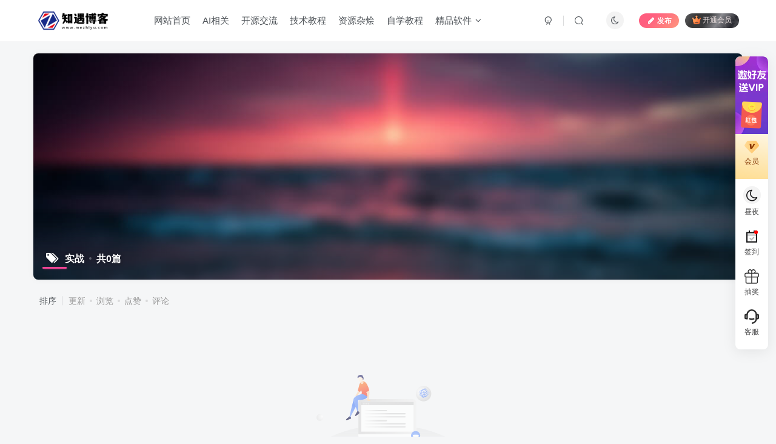

--- FILE ---
content_type: text/html; charset=UTF-8
request_url: https://www.mezhiyu.com/tag/%E5%AE%9E%E6%88%98
body_size: 58372
content:
<!DOCTYPE HTML>
<html lang="zh-Hans">
<head>
	<meta charset="UTF-8">
	<link rel="dns-prefetch" href="//apps.bdimg.com">
	<meta http-equiv="X-UA-Compatible" content="IE=edge,chrome=1">
	<meta name="viewport" content="width=device-width, initial-scale=1.0, user-scalable=0, minimum-scale=1.0, maximum-scale=0.0, viewport-fit=cover">
	<meta http-equiv="Cache-Control" content="no-transform" />
	<meta http-equiv="Cache-Control" content="no-siteapp" />
	<meta name='robots' content='max-image-preview:large' />
	<style>img:is([sizes="auto" i], [sizes^="auto," i]) { contain-intrinsic-size: 3000px 1500px }</style>
	<title>实战-知遇博客</title><meta name="keywords" content="实战">
<meta name="description" content="">
<link rel="canonical" href="https://www.mezhiyu.com/tag/%E5%AE%9E%E6%88%98" /><link rel='stylesheet' id='wp-block-library-css' href='https://www.mezhiyu.com/wp-includes/css/dist/block-library/style.min.css?ver=6.8' type='text/css' media='all' />
<style id='classic-theme-styles-inline-css' type='text/css'>
/*! This file is auto-generated */
.wp-block-button__link{color:#fff;background-color:#32373c;border-radius:9999px;box-shadow:none;text-decoration:none;padding:calc(.667em + 2px) calc(1.333em + 2px);font-size:1.125em}.wp-block-file__button{background:#32373c;color:#fff;text-decoration:none}
</style>
<style id='global-styles-inline-css' type='text/css'>
:root{--wp--preset--aspect-ratio--square: 1;--wp--preset--aspect-ratio--4-3: 4/3;--wp--preset--aspect-ratio--3-4: 3/4;--wp--preset--aspect-ratio--3-2: 3/2;--wp--preset--aspect-ratio--2-3: 2/3;--wp--preset--aspect-ratio--16-9: 16/9;--wp--preset--aspect-ratio--9-16: 9/16;--wp--preset--color--black: #000000;--wp--preset--color--cyan-bluish-gray: #abb8c3;--wp--preset--color--white: #ffffff;--wp--preset--color--pale-pink: #f78da7;--wp--preset--color--vivid-red: #cf2e2e;--wp--preset--color--luminous-vivid-orange: #ff6900;--wp--preset--color--luminous-vivid-amber: #fcb900;--wp--preset--color--light-green-cyan: #7bdcb5;--wp--preset--color--vivid-green-cyan: #00d084;--wp--preset--color--pale-cyan-blue: #8ed1fc;--wp--preset--color--vivid-cyan-blue: #0693e3;--wp--preset--color--vivid-purple: #9b51e0;--wp--preset--gradient--vivid-cyan-blue-to-vivid-purple: linear-gradient(135deg,rgba(6,147,227,1) 0%,rgb(155,81,224) 100%);--wp--preset--gradient--light-green-cyan-to-vivid-green-cyan: linear-gradient(135deg,rgb(122,220,180) 0%,rgb(0,208,130) 100%);--wp--preset--gradient--luminous-vivid-amber-to-luminous-vivid-orange: linear-gradient(135deg,rgba(252,185,0,1) 0%,rgba(255,105,0,1) 100%);--wp--preset--gradient--luminous-vivid-orange-to-vivid-red: linear-gradient(135deg,rgba(255,105,0,1) 0%,rgb(207,46,46) 100%);--wp--preset--gradient--very-light-gray-to-cyan-bluish-gray: linear-gradient(135deg,rgb(238,238,238) 0%,rgb(169,184,195) 100%);--wp--preset--gradient--cool-to-warm-spectrum: linear-gradient(135deg,rgb(74,234,220) 0%,rgb(151,120,209) 20%,rgb(207,42,186) 40%,rgb(238,44,130) 60%,rgb(251,105,98) 80%,rgb(254,248,76) 100%);--wp--preset--gradient--blush-light-purple: linear-gradient(135deg,rgb(255,206,236) 0%,rgb(152,150,240) 100%);--wp--preset--gradient--blush-bordeaux: linear-gradient(135deg,rgb(254,205,165) 0%,rgb(254,45,45) 50%,rgb(107,0,62) 100%);--wp--preset--gradient--luminous-dusk: linear-gradient(135deg,rgb(255,203,112) 0%,rgb(199,81,192) 50%,rgb(65,88,208) 100%);--wp--preset--gradient--pale-ocean: linear-gradient(135deg,rgb(255,245,203) 0%,rgb(182,227,212) 50%,rgb(51,167,181) 100%);--wp--preset--gradient--electric-grass: linear-gradient(135deg,rgb(202,248,128) 0%,rgb(113,206,126) 100%);--wp--preset--gradient--midnight: linear-gradient(135deg,rgb(2,3,129) 0%,rgb(40,116,252) 100%);--wp--preset--font-size--small: 13px;--wp--preset--font-size--medium: 20px;--wp--preset--font-size--large: 36px;--wp--preset--font-size--x-large: 42px;--wp--preset--spacing--20: 0.44rem;--wp--preset--spacing--30: 0.67rem;--wp--preset--spacing--40: 1rem;--wp--preset--spacing--50: 1.5rem;--wp--preset--spacing--60: 2.25rem;--wp--preset--spacing--70: 3.38rem;--wp--preset--spacing--80: 5.06rem;--wp--preset--shadow--natural: 6px 6px 9px rgba(0, 0, 0, 0.2);--wp--preset--shadow--deep: 12px 12px 50px rgba(0, 0, 0, 0.4);--wp--preset--shadow--sharp: 6px 6px 0px rgba(0, 0, 0, 0.2);--wp--preset--shadow--outlined: 6px 6px 0px -3px rgba(255, 255, 255, 1), 6px 6px rgba(0, 0, 0, 1);--wp--preset--shadow--crisp: 6px 6px 0px rgba(0, 0, 0, 1);}:where(.is-layout-flex){gap: 0.5em;}:where(.is-layout-grid){gap: 0.5em;}body .is-layout-flex{display: flex;}.is-layout-flex{flex-wrap: wrap;align-items: center;}.is-layout-flex > :is(*, div){margin: 0;}body .is-layout-grid{display: grid;}.is-layout-grid > :is(*, div){margin: 0;}:where(.wp-block-columns.is-layout-flex){gap: 2em;}:where(.wp-block-columns.is-layout-grid){gap: 2em;}:where(.wp-block-post-template.is-layout-flex){gap: 1.25em;}:where(.wp-block-post-template.is-layout-grid){gap: 1.25em;}.has-black-color{color: var(--wp--preset--color--black) !important;}.has-cyan-bluish-gray-color{color: var(--wp--preset--color--cyan-bluish-gray) !important;}.has-white-color{color: var(--wp--preset--color--white) !important;}.has-pale-pink-color{color: var(--wp--preset--color--pale-pink) !important;}.has-vivid-red-color{color: var(--wp--preset--color--vivid-red) !important;}.has-luminous-vivid-orange-color{color: var(--wp--preset--color--luminous-vivid-orange) !important;}.has-luminous-vivid-amber-color{color: var(--wp--preset--color--luminous-vivid-amber) !important;}.has-light-green-cyan-color{color: var(--wp--preset--color--light-green-cyan) !important;}.has-vivid-green-cyan-color{color: var(--wp--preset--color--vivid-green-cyan) !important;}.has-pale-cyan-blue-color{color: var(--wp--preset--color--pale-cyan-blue) !important;}.has-vivid-cyan-blue-color{color: var(--wp--preset--color--vivid-cyan-blue) !important;}.has-vivid-purple-color{color: var(--wp--preset--color--vivid-purple) !important;}.has-black-background-color{background-color: var(--wp--preset--color--black) !important;}.has-cyan-bluish-gray-background-color{background-color: var(--wp--preset--color--cyan-bluish-gray) !important;}.has-white-background-color{background-color: var(--wp--preset--color--white) !important;}.has-pale-pink-background-color{background-color: var(--wp--preset--color--pale-pink) !important;}.has-vivid-red-background-color{background-color: var(--wp--preset--color--vivid-red) !important;}.has-luminous-vivid-orange-background-color{background-color: var(--wp--preset--color--luminous-vivid-orange) !important;}.has-luminous-vivid-amber-background-color{background-color: var(--wp--preset--color--luminous-vivid-amber) !important;}.has-light-green-cyan-background-color{background-color: var(--wp--preset--color--light-green-cyan) !important;}.has-vivid-green-cyan-background-color{background-color: var(--wp--preset--color--vivid-green-cyan) !important;}.has-pale-cyan-blue-background-color{background-color: var(--wp--preset--color--pale-cyan-blue) !important;}.has-vivid-cyan-blue-background-color{background-color: var(--wp--preset--color--vivid-cyan-blue) !important;}.has-vivid-purple-background-color{background-color: var(--wp--preset--color--vivid-purple) !important;}.has-black-border-color{border-color: var(--wp--preset--color--black) !important;}.has-cyan-bluish-gray-border-color{border-color: var(--wp--preset--color--cyan-bluish-gray) !important;}.has-white-border-color{border-color: var(--wp--preset--color--white) !important;}.has-pale-pink-border-color{border-color: var(--wp--preset--color--pale-pink) !important;}.has-vivid-red-border-color{border-color: var(--wp--preset--color--vivid-red) !important;}.has-luminous-vivid-orange-border-color{border-color: var(--wp--preset--color--luminous-vivid-orange) !important;}.has-luminous-vivid-amber-border-color{border-color: var(--wp--preset--color--luminous-vivid-amber) !important;}.has-light-green-cyan-border-color{border-color: var(--wp--preset--color--light-green-cyan) !important;}.has-vivid-green-cyan-border-color{border-color: var(--wp--preset--color--vivid-green-cyan) !important;}.has-pale-cyan-blue-border-color{border-color: var(--wp--preset--color--pale-cyan-blue) !important;}.has-vivid-cyan-blue-border-color{border-color: var(--wp--preset--color--vivid-cyan-blue) !important;}.has-vivid-purple-border-color{border-color: var(--wp--preset--color--vivid-purple) !important;}.has-vivid-cyan-blue-to-vivid-purple-gradient-background{background: var(--wp--preset--gradient--vivid-cyan-blue-to-vivid-purple) !important;}.has-light-green-cyan-to-vivid-green-cyan-gradient-background{background: var(--wp--preset--gradient--light-green-cyan-to-vivid-green-cyan) !important;}.has-luminous-vivid-amber-to-luminous-vivid-orange-gradient-background{background: var(--wp--preset--gradient--luminous-vivid-amber-to-luminous-vivid-orange) !important;}.has-luminous-vivid-orange-to-vivid-red-gradient-background{background: var(--wp--preset--gradient--luminous-vivid-orange-to-vivid-red) !important;}.has-very-light-gray-to-cyan-bluish-gray-gradient-background{background: var(--wp--preset--gradient--very-light-gray-to-cyan-bluish-gray) !important;}.has-cool-to-warm-spectrum-gradient-background{background: var(--wp--preset--gradient--cool-to-warm-spectrum) !important;}.has-blush-light-purple-gradient-background{background: var(--wp--preset--gradient--blush-light-purple) !important;}.has-blush-bordeaux-gradient-background{background: var(--wp--preset--gradient--blush-bordeaux) !important;}.has-luminous-dusk-gradient-background{background: var(--wp--preset--gradient--luminous-dusk) !important;}.has-pale-ocean-gradient-background{background: var(--wp--preset--gradient--pale-ocean) !important;}.has-electric-grass-gradient-background{background: var(--wp--preset--gradient--electric-grass) !important;}.has-midnight-gradient-background{background: var(--wp--preset--gradient--midnight) !important;}.has-small-font-size{font-size: var(--wp--preset--font-size--small) !important;}.has-medium-font-size{font-size: var(--wp--preset--font-size--medium) !important;}.has-large-font-size{font-size: var(--wp--preset--font-size--large) !important;}.has-x-large-font-size{font-size: var(--wp--preset--font-size--x-large) !important;}
:where(.wp-block-post-template.is-layout-flex){gap: 1.25em;}:where(.wp-block-post-template.is-layout-grid){gap: 1.25em;}
:where(.wp-block-columns.is-layout-flex){gap: 2em;}:where(.wp-block-columns.is-layout-grid){gap: 2em;}
:root :where(.wp-block-pullquote){font-size: 1.5em;line-height: 1.6;}
</style>
<style id='xhtheme-ai-toolbox-inline-css' type='text/css'>
.xhtheme-ai-toolbox-status{--xht-ai-color:#999}.eb-card{--eb-text-color:#4e607a;--eb-title-color:#4a90e2;font-size:16px;--eb-bg-color:#f5f6ff}.dark .eb-card, [data-bs-theme=dark] .eb-card, .io-black-mode .eb-card, .style-for-dark .eb-card, .dark-theme .eb-card, #ceotheme.night .eb-card, .wp-theme-begin.night .eb-card, .puock-dark .eb-card, .nice-dark-mode .eb-card{--eb-text-color:#b3b1b1;--eb-title-color:#fff;--eb-bg-color:rgba(0,0,0,.2)}.eb-card{position:relative;border-radius:8px;overflow:hidden;margin-bottom:1.2rem;display:flex;flex-direction:column}.eb-card-bgbox{position:absolute;top:0;left:0;width:100%;height:100%;background-color:var(--eb-bg-color);z-index:1}.eb-card-body{position:relative;padding:20px;z-index:2}.eb-titlebox{display:flex;align-items:center;margin-bottom:12px;justify-content:space-between}.eb-titlebox .eb-icon{opacity:.3;margin-left:auto}.eb-titicon svg{width:16px;height:16px;color:var(--eb-title-color);transform:translateY(-2px)}.eb-title{font-size:.9em;font-weight:500;color:var(--eb-title-color);margin-left:4px;letter-spacing:2px}.eb-icon svg{width:24px;height:24px;color:var(--eb-title-color);margin-left:auto}.eb-excerpt{font-size:.9em;color:var(--eb-text-color);line-height:1.8;margin-bottom:12px}.eb-desc{font-size:.75em;color:var(--eb-text-color);text-align:right;opacity:.7;margin-top:10px}.eb-desc span{font-style:italic}
</style>
<link rel='stylesheet' id='_bootstrap-css' href='https://www.mezhiyu.com/wp-content/themes/zibll/css/bootstrap.min.css?ver=6.9.2' type='text/css' media='all' />
<link rel='stylesheet' id='_fontawesome-css' href='https://www.mezhiyu.com/wp-content/themes/zibll/css/font-awesome.min.css?ver=6.9.2' type='text/css' media='all' />
<link rel='stylesheet' id='_main-css' href='https://www.mezhiyu.com/wp-content/themes/zibll/css/main.min.css?ver=6.9.2' type='text/css' media='all' />
<script type="text/javascript" src="https://www.mezhiyu.com/wp-content/themes/zibll/js/libs/jquery.min.js?ver=6.9.2" id="jquery-js"></script>
<link rel='shortcut icon' href='https://www.mezhiyu.com/resources/2023/02/favicon1.ico'><link rel='icon' href='https://www.mezhiyu.com/resources/2023/02/favicon1.ico'><link rel='apple-touch-icon-precomposed' href='https://www.mezhiyu.com/resources/2023/02/iosfavicon.ico'><meta name='msapplication-TileImage' content='https://www.mezhiyu.com/resources/2023/02/iosfavicon.ico'><style>:root{--theme-color:#f04494;--focus-shadow-color:rgba(240,68,148,.4);--focus-color-opacity1:rgba(240,68,148,.1);--mian-max-width:1200px;}/*
 * @Project     : 热门文章排行
 * @Author      : 狐狸库
 * @Url         : https://www.huliku.com/
 * @Qq          : 577669882
 * @Email       : ihuliku@qq.com
 * @Remind      : 使用本代码请务必保留以上信息！
 */
@media screen and (max-width:768px){
    #ranking1{display:none;}
    #ranking2{display:none;}
    #ranking3{display:none;}
}

.list.clearfix {
    display: flex;
    justify-content: center;
}

.ranking-item {
  position: relative;
  width: 460px;
}

a.top-icon.js-rank-bottom1 {
  display: block;
  width: 129px;
  height: 43px;
  line-height: 32px;
  position: absolute;
  left: 167px;
  top: -7px;
  background: url(/img/ranking/1.jpg) no-repeat center/100%;
  font-size: 18px;
  color: #fff;
  text-align: center;
}

a.top-icon.js-rank-bottom2 {
  display: block;
  width: 129px;
  height: 43px;
  line-height: 32px;
  position: absolute;
  left: 167px;
  top: -7px;
  background: url(/img/ranking/2.jpg) no-repeat center/100%;
  font-size: 18px;
  color: #fff;
  text-align: center;
}

a.top-icon.js-rank-bottom3 {
  display: block;
  width: 129px;
  height: 43px;
  line-height: 32px;
  position: absolute;
  left: 167px;
  top: -7px;
  background: url(/img/ranking/3.jpg) no-repeat center/100%;
  font-size: 18px;
  color: #fff;
  text-align: center;
}

.class-box {
  margin-top: 45px;
}

a.class-item.js-rank {
  width: 100%;
  height: 80px;
  display: flex;
  align-items: center;
  margin-bottom: 20px;
}

img.class-pic {
  width: 115px;
  border-radius: 8px;
  margin-right: 10px;
  height:80px;
}

.class-info {
  width: 250px;
  font-size: 14px;
}

.name {
  color: var(--key-color);
  line-height: 20px;
  font-weight: 400;
  margin-bottom: 10px;
  text-overflow: ellipsis;
  display: -webkit-box;
  -webkit-line-clamp: 2;
  overflow: hidden;
  -webkit-box-orient: vertical;
  height: 40px;
}

.price {
  color: #f01414;
  font-weight: 600;
  margin-bottom: 2px;
}

.study-num {
  color: #9199a1;
  font-weight: 400;
}

.num-icon.num-icon1 {
  width: 19px;
  height: 22px;
  background: url(/img/ranking/top.jpg) no-repeat center/100%;
  margin: 0 12px 0 15px;
}

.num-icon.num-icon2 {
  background: url(/img/ranking/6.jpg) no-repeat center/100%;
  margin: 0 12px 0 15px;
  width: 19px;
  height: 22px;
}

.num-icon.num-icon3 {
  background: url(/img/ranking/7.jpg) no-repeat center/100%;
  margin: 0 12px 0 15px;
  width: 19px;
  height: 22px;
}

.num-icon.num-icon4 {
  background: url(/img/ranking/9.jpg) no-repeat center/100%;
  margin: 0 12px 0 15px;
  width: 19px;
  height: 22px;
}

.num-icon.num-icon5 {
  background: url(/img/ranking/4.jpg) no-repeat center/100%;
  margin: 0 12px 0 15px;
  width: 19px;
  height: 22px;
}

.num-icon.num-icon6 {
  background: url(/img/ranking/5.jpg) no-repeat center/100%;
  margin: 0 12px 0 15px;
  width: 19px;
  height: 22px;
}

.num-icon.num-icon7 {
  background: url(/img/ranking/8.jpg) no-repeat center/100%;
  margin: 0 12px 0 15px;
  width: 19px;
  height: 22px;
}

.num-icon.num-icon8 {
  background: url(/img/phb/top8.png) no-repeat center/100%;
  margin: 0 12px 0 15px;
  width: 19px;
  height: 22px;
}

.num-icon.num-icon9 {
  background: url(/img/phb/top9.png) no-repeat center/100%;
  margin: 0 12px 0 15px;
  width: 19px;
  height: 22px;
}

a.bottom-link.js-rank-bottom {
  width: 120px;
  height: 24px;
  display: flex;
  justify-content: center;
  align-items: center;
  margin: 0 auto;
  font-size: 12px;
  color: #fff;
  line-height: 12px;
  font-weight: 500;
  /*background-image: linear-gradient(270deg,#ff4f39 0,#fd6400 100%);*/
  border-radius: 12px;
  margin-bottom: 20px;
}

@media (max-width: 1400px) {
    .ranking-item {
        display: none;
    }
}

















/*CSS 代码网站底部按钮美化 */
:root{--theme-color:#f04494;--focus-shadow-color:rgba(240,68,148,.4);--mian-max-width:1200px;}.github-badge {
    display: inline-block;
    border-radius: 4px;
    text-shadow: none;
    font-size: 12px;
    color: #fff;
    line-height: 15px;
    margin-bottom: 5px;
}
.badge-subject {
    display: inline-block;
    background-color: #4d4d4d;
    padding: 4px 4px 4px 6px;
    border-top-left-radius: 4px;
    border-bottom-left-radius: 4px;
}
.github-badge .bg-blue {
    background-color: #007ec6;
}
.github-badge .bg-brightgreen {
    background-color: #4dc820;
}
.github-badge .bg-blueviolet {
    background-color: #8833d7;
}
.github-badge .badge-value {
    display: inline-block;
    padding: 4px 6px 4px 4px;
    border-top-right-radius: 4px;
    border-bottom-right-radius: 4px;
}
.github-badge .bg-orange {
    background-color: orange;
}
/*CSS 代码网站底部按钮美化结束*/
.article-tags{margin-bottom: 10px}.article-tags a{padding: 4px 10px;background-color: #19B5FE;color: white;font-size: 12px;line-height: 16px;font-weight: 400;margin: 0 5px 5px 0;border-radius: 2px;display: inline-block}.article-tags a:nth-child(5n){background-color: #4A4A4A;color: #FFF}.article-tags a:nth-child(5n+1){background-color: #ff5e5c;color: #FFF}.article-tags a:nth-child(5n+2){background-color: #ffbb50;color: #FFF}.article-tags a:nth-child(5n+3){background-color: #1ac756;color: #FFF}.article-tags a:nth-child(5n+4){background-color: #19B5FE;color: #FFF}.article-tags a:hover{background-color: #1B1B1B;color: #FFF}




/*
 * @Description     : 自定义悬浮按钮
 * @Url             : https://www.huliku.com/
 * @Email           : ihuliku@qq.com
 * @Date            : 2024-01-18 13:14:52
 */
.huliku-float {
  position: fixed;
    bottom: 20%;
    right: 1%;
    z-index: 999;
}
.huliku-float-box{
    box-shadow: 0 4px 23px rgba(0, 0, 0, 0.08);
    border-radius: 8px;
    background: #fff;
}
.huliku-float .huliku-float-item{
    color: rgba(23,23,24,0.8);
    text-align: center;
    cursor: pointer;
    width: 54px;
    padding-bottom: 10px;
    box-sizing: initial;
    align-items: center;
    display: block;
}
.huliku-float .huliku-float-item i{
  font-size: 22px!important;
    z-index: 2;
    position: relative;
    color: #171718;
}
.huliku-float .huliku-float-item a{
    color: rgba(23,23,24,0.8);
    font-size: 12px;
  text-decoration: none;
}
.huliku-float .huliku-float-item a:hover{
    color: var(--primary-color)!important;
}
.huliku-float .huliku-float-item img{
    width: 24px;
}
.huliku-float .huliku-float-item p.text{
    font-size: 12px;
    margin-top: 5px;
}
.huliku-float .huliku-float-item:hover p.text{
    color: var(--primary-color)!important;
}
.huliku-float .huliku-float-item.huliku-floats{
    display: flex;
    flex-direction: column;
    justify-content: center;
    align-items: center;
    position: relative;
}
.huliku-float .activity{
    background: transparent;
    position: relative;
    height: 128px;
    padding-bottom: 0;
}
.huliku-float .activity a{
    display: block;
}
.huliku-float .activity .a1{
    width: 100%;
    height: 100%;
    border-radius: 7px 7px 0px 0px;
}
.huliku-float .activity .a2{
    position: absolute;
    bottom: 10px;
    left: 10px;
    width: 33px;
    height: 43px;
    animation: red-envelope-shake 0.8s linear infinite;
    transition: all .3s;
}
@keyframes red-envelope-shake {
    0% { transform: rotate(-7deg) }
    50%  { transform: rotate(7deg) }
    100% {transform: rotate(-7deg) }
}
@keyframes turnX{

    0%{transform:rotateX(0deg);}

    100%{transform:rotateX(360deg);}

}
.huliku-float .activity .popover {
    position: absolute;
    width: 251px;
    height: 128px;
    right: 0;
    left: -196px;
    bottom: 0;
    display: none;
}
.huliku-float .activity:hover .popover {
    display: block;
}

.huliku-float-box .huliku-float-vip{
    background: linear-gradient(10deg,#fedd92,#fef6e1);
    color: #803300;
    padding-top: 10px;
    margin-bottom: 10px;
}
.huliku-float-box .huliku-float-vip a{
    color: #803300!important;
}
.huliku-float-box .huliku-float-vip:hover p.text{
    color: #803300!important;
    font-weight: 600;
}

.huliku-float-service{
    position: relative;
}
.huliku-float-service:hover .huliku-float-service-box {
  display: block;
  transition: all .3s;
}
.huliku-float-service-box {
    display: none;
    position: absolute;
    z-index: 999;
    right: 55px;
    bottom: 0px;
    width: 150px;
    padding: 20px;
    text-align: center;
    border-radius: 4px;
    -webkit-box-shadow: 0 0 3px 1px rgba(0,0,0,.05);
    box-shadow: 0 0 3px 1px rgba(0,0,0,.05);
    transition: all .3s;
    background: #fff;
}
.huliku-float-service-box .tops{
    text-align: center;
    margin-bottom: 15px;
    padding-bottom: 10px;
    border-bottom: 1px solid #edf1f2;
}
.huliku-float-service-box .tops img{

}
.huliku-float-service-box .tops a{
    display: block;
    height: 26px;
    line-height: 26px;
    margin: 15px auto 10px auto;
    border: 1px solid #b5b9bc;
    font-size: 12px;
    border-radius: 4px;
}
.huliku-float-service-box .tops a:hover{
    background:#fff0;
    color: var(--primary-color)!important;
    border: 1px solid var(--primary-color)!important;
}
.huliku-float-service-box .tops p{
    font-size: 13px;
}
.huliku-float-service-box .btms{
    text-align: center;
}
.huliku-float-service-box .btms em{
    font-size: 14px;
    color: #5f6575;
    font-weight: 500;
    margin-bottom: 10px;
    height: 20px;
    line-height: 20px;
    display: block;
}
.huliku-float-service-box .btms p{
    height: 25px;
    font-weight: 500;
    line-height: 25px;
    font-size: 18px;
    color: #4775FF;
    margin-bottom: 10px;
    display: inline-block;
}
.huliku-float-service-box .btms span{
    height: 25px;
    line-height: 25px;
    overflow: hidden;
    font-size: 12px;
    color: #FF5151;
    margin-bottom: 10px;

}

.huliku-float-wx-box {
    margin-bottom: 15px;
}
.huliku-float-wx-box .boxs p{
    font-size: 14px;
    color: #5f6575;
    font-weight: 500;
    margin-bottom: 10px;
    height: 20px;
    line-height: 20px;
}
.huliku-float-wx-box .boxs img {
    width: 100%;
    height: 100%;
    display: block;
    margin-top: 10px;
    padding: 5px;
    border: 1px solid var(--border-color);
    margin: 10px auto 0px auto;
}

.huliku-float-ma{
    position: relative;
}
.huliku-float-ma:hover .huliku-float-ma-box {
  display: block;
  transition: all .3s;
}
.huliku-float-ma-box {
    display: none;
    position: absolute;
    z-index: 999;
    right: 54px;
    bottom: 0px;
    width: 170px;
    padding: 10px;
    text-align: center;
    border-radius: 4px;
    -webkit-box-shadow: 0 0 3px 1px rgba(0,0,0,.05);
    box-shadow: 0 0 3px 1px rgba(0,0,0,.05);
    transition: all .3s;
    background: var(--primary-color);
}
.huliku-float-ma-box i{
    display: block;
    width: 31px;
    height: 5px;
    margin: 0 auto 10px;
    border-radius: 2px;
    background: #6f96ff;
}
.huliku-float-ma-box em{
    display: block;
    margin: 10px auto 0;
    width: 20px;
    height: 20px;
    border-radius: 100%;
    background: #6f96ff;
}
.huliku-float-ma-box .tops{
    padding: 10px;
    background: #fff;
    border-radius: 4px;
    text-align: center;
}
.huliku-float-ma-box .tops p{
    font-size: 12px;
    color: #5f6575;
    overflow: hidden;
    height: 23px;
    line-height: 23px;
}
.huliku-float-ma-box .tops img {
    width: 100%;
    height: 100%;
    display: block;
    margin-top: 10px;
    margin: 10px auto 0px auto;
}
@media screen and (max-width: 767px) {
    .huliku-float {
        display: none !important;
    }
}.enlighter-default .enlighter{max-height:400px;overflow-y:auto !important;}@media (max-width:640px) {
		.meta-right .meta-view{
			display: unset !important;
		}
	}body * {-webkit-backdrop-filter:none !important;backdrop-filter:none !important;}:root{--blur-bg:#ffffff;}body.dark-theme{--blur-bg:#37383a;}</style>
<!--HEADER_CODE_START-->
<!--自用图标库--> 
<script src="//at.alicdn.com/t/c/font_4273832_fpzmqb0cwjm.js"></script>



<!--
 * @Description     : 自定义悬浮按钮
 * @Url             : https://www.huliku.com/
 * @Email           : ihuliku@qq.com
 * @Date            : 2024-01-18 13:14:52
-->
<div class="huliku-float">
    <div class="huliku-float-box">
        <div class="huliku-float-item activity">
            <a href="/user/rebate">
                <img src="/img/float/zbfox-follow-activity-1.png" alt="activity" class="a1">
                <img src="/img/float/zbfox-follow-activity-2.png" alt="activity" class="a2">
                <div class="popover" style="background: url(/img/float/zbfox-follow-activity-3.png) no-repeat center/cover;"></div>
            </a>
        </div>
        <div class="huliku-float-item huliku-float-vip">
            <a class="vip-buy vip-btn pay-vip" vip-level="2" data-toggle="tooltip" data-placement="top" href="javascript:;" data-original-title="开通会员">
                <img src="/img/float/zbfox-follow-vip.svg" alt="会员">
                <p class="text">会员</p>
            </a>
        </div>
        <div class="huliku-float-item">
            <a href="javascript:;" class="toggle-theme toggle-radius">
                <i class="fa fa-toggle-theme">　</i>
            </a>
            <p id="themeText" class="text">昼夜</p>
        </div>
        <div class="huliku-float-item">
            <a class="initiate-checkin" href="javascript:;" form-action="user_checkin" ed-text="每日签到">
                <img src="/img/float/zbfox-follow-sign.gif" alt="签到">
                <p class="text">签到</p>
            </a>
        </div>
        <div class="huliku-float-item">
            <a href="#">
                <img src="/img/float/zbfox-choujiang.svg" alt="抽奖">
                <p class="text">抽奖</p>
            </a>
        </div>
        <div class="huliku-float-item huliku-float-service">
            <img src="/img/float/zbfox-kefu.svg" alt="客服">
            <p class="text">客服</p>
            <div class="huliku-float-service-box">
                <div class="tops">
                    <img src="/img/float/zbfox-follow-service-qq.png" alt="点击联系站长">
                    <a href="http://wpa.qq.com/msgrd?v=3&uin=2847906705&site=qq&menu=yes" class="topsqq" rel="noreferrer nofollow">点击联系站长</a>
                    <p>在线时间<br>12:00 - 22:00</p>
                </div>
                <div class="huliku-float-wx-box">
                    <div class="boxs">
                        <p>站长微信二维码</p>
                        <img src="/img/float/ewmgzh.png" alt="站长微信二维码">
                    </div>
                </div>
                <div class="btms">
                    <em>站长邮箱</em>
                    <span>email@mezhiyu.com</span>
                </div>
            </div>
        </div>
        <div class="huliku-float-item huliku-floats hide-on-scroll" id="huliku-floats" style="display: none;">
        <a href="javascript:(scrollTo());">
            <img src="/img/float/zbfox-follow-gotop.png" alt="TOP">
            <p>TOP</p>
        </a>
    </div>
    </div>
</div>
<!--HEADER_CODE_END-->
<meta name='apple-mobile-web-app-title' content='知遇博客'><!--[if IE]><script src="https://www.mezhiyu.com/wp-content/themes/zibll/js/libs/html5.min.js"></script><![endif]-->	</head>
<body class="archive tag tag-507 wp-theme-zibll white-theme nav-fixed site-layout-1">
			    <header class="header header-layout-1">
        <nav class="navbar navbar-top center">
            <div class="container-fluid container-header">
                <div class="navbar-header">
			<div class="navbar-brand"><a class="navbar-logo" href="https://www.mezhiyu.com"><img src="https://www.mezhiyu.com/resources/2023/02/logo.png" switch-src="https://www.mezhiyu.com/resources/2023/02/zlogo-21.png" alt="知遇博客-综合门户官网" >
			</a></div>
			<button type="button" data-toggle-class data-target=".mobile-navbar" class="navbar-toggle"><svg class="icon em12" aria-hidden="true" data-viewBox="0 0 1024 1024" viewBox="0 0 1024 1024"><use xlink:href="#icon-menu"></use></svg></button><a class="main-search-btn navbar-toggle" href="javascript:;"><svg class="icon" aria-hidden="true"><use xlink:href="#icon-search"></use></svg></a>
		</div>                <div class="collapse navbar-collapse">
                    <ul class="nav navbar-nav"><li id="menu-item-27" class="menu-item menu-item-type-custom menu-item-object-custom menu-item-home menu-item-27"><a href="https://www.mezhiyu.com/">网站首页</a></li>
<li id="menu-item-1333" class="menu-item menu-item-type-taxonomy menu-item-object-category menu-item-1333"><a href="https://www.mezhiyu.com/ai">AI相关</a></li>
<li id="menu-item-28" class="menu-item menu-item-type-taxonomy menu-item-object-category menu-item-28"><a href="https://www.mezhiyu.com/source">开源交流</a></li>
<li id="menu-item-31" class="menu-item menu-item-type-taxonomy menu-item-object-category menu-item-31"><a href="https://www.mezhiyu.com/jqjc">技术教程</a></li>
<li id="menu-item-30" class="menu-item menu-item-type-taxonomy menu-item-object-category menu-item-30"><a href="https://www.mezhiyu.com/zyzh">资源杂烩</a></li>
<li id="menu-item-29" class="menu-item menu-item-type-taxonomy menu-item-object-category menu-item-29"><a href="https://www.mezhiyu.com/zxjc">自学教程</a></li>
<li id="menu-item-1369" class="menu-item menu-item-type-taxonomy menu-item-object-category menu-item-has-children menu-item-1369"><a href="https://www.mezhiyu.com/jprj">精品软件</a>
<ul class="sub-menu">
	<li id="menu-item-1370" class="menu-item menu-item-type-taxonomy menu-item-object-category menu-item-1370"><a href="https://www.mezhiyu.com/jprj/dnrj">电脑软件</a></li>
	<li id="menu-item-1371" class="menu-item menu-item-type-taxonomy menu-item-object-category menu-item-1371"><a href="https://www.mezhiyu.com/jprj/app">手机软件</a></li>
</ul>
</li>
</ul><div class="navbar-form navbar-right hide show-nav-but" style="margin-right:-20px;"><a data-toggle-class data-target=".nav.navbar-nav" href="javascript:;" class="but"><svg class="" aria-hidden="true" data-viewBox="0 0 1024 1024" viewBox="0 0 1024 1024"><use xlink:href="#icon-menu_2"></use></svg></a></div><div class="navbar-form navbar-right navbar-but"><a class="newadd-btns but nowave jb-pink radius btn-newadd" href="https://www.mezhiyu.com/newposts"><i class="fa fa-fw fa-pencil"></i>发布</a><span class="hover-show inline-block"><a class="signin-loader but jb-red radius payvip-icon ml10" href="javascript:;"><svg class="em12 mr3" aria-hidden="true" data-viewBox="0 0 1024 1024" viewBox="0 0 1024 1024"><use xlink:href="#icon-vip_1"></use></svg>开通会员</a><div class="sub-menu hover-show-con sub-vip-card"><div class="vip-card pointer level-1 vip-theme1 signin-loader" vip-level="1">
    <div class="abs-center vip-baicon"><img  class="lazyload img-icon " src="https://www.mezhiyu.com/wp-content/themes/zibll/img/thumbnail-null.svg" data-src="https://www.mezhiyu.com/wp-content/themes/zibll/img/vip-1.svg" title="赞赏用户" alt="赞赏用户"></div><div class="vip-img abs-right"><img  class="lazyload img-icon " src="https://www.mezhiyu.com/wp-content/themes/zibll/img/thumbnail-null.svg" data-src="https://www.mezhiyu.com/wp-content/themes/zibll/img/vip-1.svg" title="赞赏用户" alt="赞赏用户"></div><div class="relative"><div class="vip-name mb10"><span class="mr6"><img  class="lazyload img-icon " src="https://www.mezhiyu.com/wp-content/themes/zibll/img/thumbnail-null.svg" data-src="https://www.mezhiyu.com/wp-content/themes/zibll/img/vip-1.svg" title="赞赏用户" alt="赞赏用户"></span>开通赞赏用户</div><ul class="mb10 relative"><li>全站资源折扣购买</li>
<li>部分内容免费阅读</li>
<li>一对一技术指导</li>
<li>VIP用户专属微信群</li></ul><a class="but jb-blue radius payvip-button" href="javascript:;">开通赞赏用户</a></div>
    </div><div class="vip-card pointer level-2 vip-theme2 signin-loader" vip-level="2">
    <div class="abs-center vip-baicon"><img  class="lazyload img-icon " src="https://www.mezhiyu.com/wp-content/themes/zibll/img/thumbnail-null.svg" data-src="https://www.mezhiyu.com/wp-content/themes/zibll/img/vip-2.svg" title="赞助股东" alt="赞助股东"></div><div class="vip-img abs-right"><img  class="lazyload img-icon " src="https://www.mezhiyu.com/wp-content/themes/zibll/img/thumbnail-null.svg" data-src="https://www.mezhiyu.com/wp-content/themes/zibll/img/vip-2.svg" title="赞助股东" alt="赞助股东"></div><div class="relative"><div class="vip-name mb10"><span class="mr6"><img  class="lazyload img-icon " src="https://www.mezhiyu.com/wp-content/themes/zibll/img/thumbnail-null.svg" data-src="https://www.mezhiyu.com/wp-content/themes/zibll/img/vip-2.svg" title="赞助股东" alt="赞助股东"></span>开通赞助股东</div><ul class="mb10 relative"><li>全站资源折扣购买</li>
<li>全站资源免费阅读下载</li>
<li>一对一技术指导</li>
<li>VIP用户专属微信群</li></ul><a class="but jb-blue radius payvip-button" href="javascript:;">开通赞助股东</a></div>
    </div></div></span></div><div class="navbar-form navbar-right"><a href="javascript:;" class="toggle-theme toggle-radius"><i class="fa fa-toggle-theme"></i></a></div><div class="navbar-form navbar-right">
					<ul class="list-inline splitters relative">
						<li><a href="javascript:;" class="btn signin-loader"><svg class="icon" aria-hidden="true" data-viewBox="50 0 924 924" viewBox="50 0 924 924"><use xlink:href="#icon-user"></use></svg></a>
							<ul class="sub-menu">
							<div class="padding-10"><div class="sub-user-box"><div class="text-center"><div><a class="em09 signin-loader but jb-red radius4 payvip-icon btn-block mt10" href="javascript:;"><svg class="em12 mr10" aria-hidden="true" data-viewBox="0 0 1024 1024" viewBox="0 0 1024 1024"><use xlink:href="#icon-vip_1"></use></svg>开通会员 尊享会员权益</a></div><div class="flex jsa header-user-href"><a href="javascript:;" class="signin-loader"><div class="badg mb6 toggle-radius c-blue"><svg class="icon" aria-hidden="true" data-viewBox="50 0 924 924" viewBox="50 0 924 924"><use xlink:href="#icon-user"></use></svg></div><div class="c-blue">登录</div></a><a href="javascript:;" class="signup-loader"><div class="badg mb6 toggle-radius c-green"><svg class="icon" aria-hidden="true"><use xlink:href="#icon-signup"></use></svg></div><div class="c-green">注册</div></a><a target="_blank" href="https://www.mezhiyu.com/user-sign?tab=resetpassword&redirect_to=https%3A%2F%2Fwww.mezhiyu.com%2Ftag%2F%25E5%25AE%259E%25E6%2588%2598"><div class="badg mb6 toggle-radius c-purple"><svg class="icon" aria-hidden="true"><use xlink:href="#icon-user_rp"></use></svg></div><div class="c-purple">找回密码</div></a></div></div><p class="social-separator separator muted-3-color em09 mt10">快速登录</p><div class="social_loginbar"><a title="QQ登录" href="https://www.mezhiyu.com/oauth/qq?rurl=https%3A%2F%2Fwww.mezhiyu.com%2Ftag%2F%25E5%25AE%259E%25E6%2588%2598" class="social-login-item qq toggle-radius"><i class="fa fa-qq" aria-hidden="true"></i></a></div></div></div>
							</ul>
						</li><li class="relative"><a class="main-search-btn btn nav-search-btn" href="javascript:;"><svg class="icon" aria-hidden="true"><use xlink:href="#icon-search"></use></svg></a></li>
					</ul>
				</div>                </div>
            </div>
        </nav>
    </header>

    <div class="mobile-header">
        <nav mini-touch="mobile-nav" touch-direction="left" class="mobile-navbar visible-xs-block scroll-y mini-scrollbar left">
            <a href="javascript:;" class="toggle-theme toggle-radius"><i class="fa fa-toggle-theme"></i></a><ul class="mobile-menus theme-box"><li id="menu-item-263" class="menu-item menu-item-type-custom menu-item-object-custom menu-item-home menu-item-263"><a href="https://www.mezhiyu.com/">网站首页</a></li>
<li id="menu-item-1372" class="menu-item menu-item-type-taxonomy menu-item-object-category menu-item-1372"><a href="https://www.mezhiyu.com/ai">AI相关</a></li>
<li id="menu-item-132" class="menu-item menu-item-type-taxonomy menu-item-object-category menu-item-132"><a href="https://www.mezhiyu.com/jprj/app">手机软件</a></li>
<li id="menu-item-133" class="menu-item menu-item-type-taxonomy menu-item-object-category menu-item-133"><a href="https://www.mezhiyu.com/source">开源交流</a></li>
<li id="menu-item-131" class="menu-item menu-item-type-taxonomy menu-item-object-category menu-item-131"><a href="https://www.mezhiyu.com/jqjc">技术教程</a></li>
<li id="menu-item-134" class="menu-item menu-item-type-taxonomy menu-item-object-category menu-item-134"><a href="https://www.mezhiyu.com/zyzh">资源杂烩</a></li>
<li id="menu-item-135" class="menu-item menu-item-type-taxonomy menu-item-object-category menu-item-135"><a href="https://www.mezhiyu.com/zxjc">自学教程</a></li>
</ul><div class="posts-nav-box" data-title="文章目录"></div><div class="sub-user-box"><div class="text-center"><div><a class="em09 signin-loader but jb-red radius4 payvip-icon btn-block mt10" href="javascript:;"><svg class="em12 mr10" aria-hidden="true" data-viewBox="0 0 1024 1024" viewBox="0 0 1024 1024"><use xlink:href="#icon-vip_1"></use></svg>开通会员 尊享会员权益</a></div><div class="flex jsa header-user-href"><a href="javascript:;" class="signin-loader"><div class="badg mb6 toggle-radius c-blue"><svg class="icon" aria-hidden="true" data-viewBox="50 0 924 924" viewBox="50 0 924 924"><use xlink:href="#icon-user"></use></svg></div><div class="c-blue">登录</div></a><a href="javascript:;" class="signup-loader"><div class="badg mb6 toggle-radius c-green"><svg class="icon" aria-hidden="true"><use xlink:href="#icon-signup"></use></svg></div><div class="c-green">注册</div></a><a target="_blank" href="https://www.mezhiyu.com/user-sign?tab=resetpassword&redirect_to=https%3A%2F%2Fwww.mezhiyu.com%2Ftag%2F%25E5%25AE%259E%25E6%2588%2598"><div class="badg mb6 toggle-radius c-purple"><svg class="icon" aria-hidden="true"><use xlink:href="#icon-user_rp"></use></svg></div><div class="c-purple">找回密码</div></a></div></div><p class="social-separator separator muted-3-color em09 mt10">快速登录</p><div class="social_loginbar"><a title="QQ登录" href="https://www.mezhiyu.com/oauth/qq?rurl=https%3A%2F%2Fwww.mezhiyu.com%2Ftag%2F%25E5%25AE%259E%25E6%2588%2598" class="social-login-item qq toggle-radius"><i class="fa fa-qq" aria-hidden="true"></i></a></div></div><div class="mobile-nav-widget"></div>        </nav>
        <div class="fixed-body" data-close=".mobile-navbar"></div>
    </div>
    <div class="container fluid-widget"></div><main role="main" class="container">
	<div class="content-wrap">
		<div class="content-layout">
						    <div win-ajax-replace="page-cover" class="page-cover zib-widget">
        <img  class="lazyload fit-cover" src="https://www.mezhiyu.com/wp-content/themes/zibll/img/thumbnail-lg.svg" data-src="https://www.mezhiyu.com/wp-content/themes/zibll/img/user_t.jpg">
        <div class="absolute linear-mask"></div>
        <div class="list-inline box-body page-cover-con">
            <div class="title-h-left">
                <b><i class="fa fa-tags em12 mr10 ml6" aria-hidden="true"></i>实战<span class="icon-spot">共0篇</span></b>
            </div>
            <div class="em09 page-desc"></div>
        </div>
            </div>
<div class="posts-row ajaxpager"><div class="ajax-option ajax-replace" win-ajax-replace="filter"><div class="flex ac"><div class="option-dropdown splitters-this-r dropdown flex0">排序</div><ul class="list-inline scroll-x mini-scrollbar option-items"><a ajax-replace="true" class="ajax-next" href="https://www.mezhiyu.com/tag/%E5%AE%9E%E6%88%98?orderby=modified">更新</a><a ajax-replace="true" class="ajax-next" href="https://www.mezhiyu.com/tag/%E5%AE%9E%E6%88%98?orderby=views">浏览</a><a ajax-replace="true" class="ajax-next" href="https://www.mezhiyu.com/tag/%E5%AE%9E%E6%88%98?orderby=like">点赞</a><a ajax-replace="true" class="ajax-next" href="https://www.mezhiyu.com/tag/%E5%AE%9E%E6%88%98?orderby=comment_count">评论</a></ul></div></div><div></div><div class="text-center ajax-item " style="padding:100px 0;"><img style="width:280px;opacity: .7;" src="https://www.mezhiyu.com/wp-content/themes/zibll/img/null-post.svg"><p style="margin-top:100px;" class="em09 muted-3-color separator">暂无内容</p></div><div class="ajax-pag hide"><div class="next-page ajax-next"><a href="#"></a></div></div></div>					</div>
	</div>
	</main>
<div class="container fluid-widget"></div><footer class="footer">
		<div class="container-fluid container-footer">
		<ul class="list-inline"><li class="hidden-xs" style="max-width: 300px;"><p><a class="footer-logo" href="https://www.mezhiyu.com" title="知遇博客-综合门户官网">
                    <img src="https://www.mezhiyu.com/wp-content/themes/zibll/img/thumbnail-sm.svg" data-src="https://www.mezhiyu.com/resources/2023/02/logo.png" switch-src="https://www.mezhiyu.com/resources/2023/02/zlogo-21.png" alt="知遇博客-综合门户官网" class="lazyload" style="height: 40px;">
                </a></p><p class="title-h-left">访客致辞</p><div class="footer-muted em09">知遇博客是一家乐享资源记忆点滴的博客,主要分享程序源码,各类资源,自学教程,手机应用,软件分享,致力创造一个高质量分享平台.</div></li><li style="max-width: 550px;"><p class="fcode-links"><a href="https://www.mezhiyu.com/links">友链申请</a>
<a href="https://www.mezhiyu.com/copyright">版权声明</a>
<a href=" https://www.mezhiyu.com/delete">侵权处理</a>
<a href="https://www.mezhiyu.com/sitemap.html">网站地图</a></p><div class="footer-muted em09"><div class="footer-muted em09"> © <a href="/" target="_blank">知遇博客</a>
｜<a href="https://beian.miit.gov.cn/" target="_blank">粤ICP备2021032965号</a>｜<a href="https://beian.mps.gov.cn/#/query/webSearch?code=44028102000078" target="_blank"> 粤公网安备44028102000078号</a>
</div>
<a href='https://www.landui.com?refer_host=lanMjEwMDB1aQ==' target='_blank'><img src='https://www.landui.com/hosting/free_host_img'>蓝队云提供免费虚拟主机</a></div><div class="footer-contact mt10 hidden-xs"><a class="toggle-radius hover-show nowave" href="javascript:;"><svg class="icon" aria-hidden="true"><use xlink:href="#icon-d-wechat"></use></svg><div class="hover-show-con footer-wechat-img"><img style="box-shadow: 0 5px 10px rgba(0,0,0,.2); border-radius:4px;" height="100" class="lazyload" src="https://www.mezhiyu.com/wp-content/themes/zibll/img/thumbnail-sm.svg" data-src="https://www.mezhiyu.com/resources/2023/02/gzh.jpg" alt="扫一扫加微信-知遇博客"></div></a><a class="toggle-radius" data-toggle="tooltip" target="_blank" title="QQ联系" href="http://wpa.qq.com/msgrd?v=3&uin=2847906705&site=qq&menu=yes"><svg class="icon" aria-hidden="true" data-viewBox="-50 0 1100 1100" viewBox="-50 0 1100 1100"><use xlink:href="#icon-d-qq"></use></svg></a><a class="toggle-radius" data-toggle="tooltip" title="微博" href="https://weibo.com/"><svg class="icon" aria-hidden="true"><use xlink:href="#icon-d-weibo"></use></svg></a><a class="toggle-radius" data-toggle="tooltip" title="发邮件" href="mailto:email@mezhiyu.com"><svg class="icon" aria-hidden="true" data-viewBox="-20 80 1024 1024" viewBox="-20 80 1024 1024"><use xlink:href="#icon-d-email"></use></svg></a></div></li><li><div class="footer-miniimg" data-toggle="tooltip" title="扫码关注微信公众号">
            <p>
            <img class="lazyload" src="https://www.mezhiyu.com/wp-content/themes/zibll/img/thumbnail-sm.svg" data-src="https://www.mezhiyu.com/resources/2023/02/gzh.jpg" alt="扫码关注微信公众号-知遇博客">
            </p>
            <span class="opacity8 em09">扫码关注微信公众号</span>
        </div></li></ul>	</div>
</footer>
<script type="speculationrules">
{"prefetch":[{"source":"document","where":{"and":[{"href_matches":"\/*"},{"not":{"href_matches":["\/wp-*.php","\/wp-admin\/*","\/wp-content\/uploads\/*","\/wp-content\/*","\/wp-content\/plugins\/*","\/wp-content\/themes\/zibll\/*","\/*\\?(.+)"]}},{"not":{"selector_matches":"a[rel~=\"nofollow\"]"}},{"not":{"selector_matches":".no-prefetch, .no-prefetch a"}}]},"eagerness":"conservative"}]}
</script>
    <script type="text/javascript">
        window._win = {
            views: '',
            www: 'https://www.mezhiyu.com',
            uri: 'https://www.mezhiyu.com/wp-content/themes/zibll',
            ver: '6.9.2',
            imgbox: '1',
            imgbox_type: 'group',
            imgbox_thumbs: '1',
            imgbox_zoom: '1',
            imgbox_full: '1',
            imgbox_play: '1',
            imgbox_down: '1',
            sign_type: 'modal',
            signin_url: 'https://www.mezhiyu.com/user-sign?tab=signin&redirect_to=https%3A%2F%2Fwww.mezhiyu.com%2Ftag%2F%25E5%25AE%259E%25E6%2588%2598',
            signup_url: 'https://www.mezhiyu.com/user-sign?tab=signup&redirect_to=https%3A%2F%2Fwww.mezhiyu.com%2Ftag%2F%25E5%25AE%259E%25E6%2588%2598',
            ajax_url: 'https://www.mezhiyu.com/wp-admin/admin-ajax.php',
            ajaxpager: '',
            ajax_trigger: '<i class="fa fa-angle-right"></i>加载更多',
            ajax_nomore: '没有更多内容了',
            qj_loading: '',
            highlight_kg: '1',
            highlight_hh: '1',
            highlight_btn: '1',
            highlight_zt: 'enlighter',
            highlight_white_zt: 'enlighter',
            highlight_dark_zt: 'dracula',
            upload_img_size: '3',
            img_upload_multiple: '6',
            upload_video_size: '30',
            user_upload_nonce: '1f07587d03',
            comment_upload_img: ''
        }
    </script>
<div class="float-right round position-bottom"></div><div mini-touch="nav_search" touch-direction="top" class="main-search fixed-body main-bg box-body navbar-search nopw-sm"><div class="container"><div class="mb20"><button class="close" data-toggle-class data-target=".navbar-search" ><svg class="ic-close" aria-hidden="true"><use xlink:href="#icon-close"></use></svg></button></div><div remote-box="https://www.mezhiyu.com/wp-admin/admin-ajax.php?action=search_box" load-click><div class="search-input"><p><i class="placeholder s1 mr6"></i><i class="placeholder s1 mr6"></i><i class="placeholder s1 mr6"></i></p><p class="placeholder k2"></p>
        <p class="placeholder t1"></p><p><i class="placeholder s1 mr6"></i><i class="placeholder s1 mr6"></i><i class="placeholder s1 mr6"></i><i class="placeholder s1 mr6"></i></p><p class="placeholder k1"></p><p class="placeholder t1"></p><p></p>
        <p class="placeholder k1" style="height: 80px;"></p>
        </div></div></div></div>    <div class="modal fade" id="u_sign" tabindex="-1" role="dialog">
        <div class="modal-dialog" role="document">
            <div class="sign-content">
                                <div class="sign zib-widget blur-bg relative">
                    <button class="close" data-dismiss="modal">
                        <svg class="ic-close" aria-hidden="true" data-viewBox="0 0 1024 1024" viewBox="0 0 1024 1024"><use xlink:href="#icon-close"></use></svg>                    </button>
                    <div class="text-center"><div class="sign-logo box-body"><img src="https://www.mezhiyu.com/wp-content/themes/zibll/img/thumbnail-sm.svg" data-src="https://www.mezhiyu.com/resources/2023/02/logo.png" switch-src="https://www.mezhiyu.com/resources/2023/02/zlogo-21.png" alt="知遇博客-综合门户官网" class="lazyload"></div></div>                    <div class="tab-content"><div class="tab-pane fade active in" id="tab-sign-in"><div class="box-body"><div class="title-h-left fa-2x">登录</div><a class="muted-color px12" href="#tab-sign-up" data-toggle="tab">没有帐号？立即注册<i class="em12 ml3 fa fa-angle-right"></i></a></div><div id="sign-in"><div class="tab-content"><div class="tab-pane fade" id="tab-signin-nopas"><form><div class="relative line-form mb10"><input change-show=".change-show" type="text" name="email" class="line-form-input" tabindex="1" placeholder=""><i class="line-form-line"></i><div class="scale-placeholder">邮箱</div></div><input machine-verification="slider" type="hidden" name="captcha_mode" value="slider" slider-id=""><div class="relative line-form mb10 change-show"><input type="text" name="captch" class="line-form-input" autocomplete="off" tabindex="2" placeholder=""><i class="line-form-line"></i><div class="scale-placeholder">验证码</div><span class="yztx abs-right"><button type="button" form-action="signin_captcha" class="but c-blue captchsubmit">发送验证码</button></span><div class="abs-right match-ok muted-color"><i class="fa-fw fa fa-check-circle"></i></div><input type="hidden" name="captcha_type" value="email"><input type="hidden" id="_wpnonce" name="_wpnonce" value="e85c14f037" /></div><div class="relative line-form mb10 em09"><span class="muted-color form-checkbox"><input type="checkbox" id="remember2" checked="checked" tabindex="4" name="remember" value="forever"><label for="remember2" class="ml3">记住登录</label></span><span class="pull-right muted-2-color"><a class="muted-2-color" data-toggle="tab" href="#tab-signin-pas">帐号密码登录</a> </span></div><div class="box-body"><input type="hidden" name="action" value="user_signin_nopas"><button type="button" class="but radius jb-blue padding-lg signsubmit-loader btn-block"><i class="fa fa-sign-in mr10"></i>登录</button></div></form></div><div class="tab-pane fade active in" id="tab-signin-pas"><form><div class="relative line-form mb10"><input type="text" name="username" class="line-form-input" tabindex="1" placeholder=""><i class="line-form-line"></i><div class="scale-placeholder">用户名或邮箱</div></div><div class="relative line-form mb10"><input type="password" name="password" class="line-form-input" tabindex="2" placeholder=""><div class="scale-placeholder">登录密码</div><div class="abs-right passw muted-2-color"><i class="fa-fw fa fa-eye"></i></div><i class="line-form-line"></i></div><input machine-verification="slider" type="hidden" name="captcha_mode" value="slider" slider-id=""><div class="relative line-form mb10 em09"><span class="muted-color form-checkbox"><input type="checkbox" id="remember" checked="checked" tabindex="4" name="remember" value="forever"><label for="remember" class="ml3">记住登录</label></span><span class="pull-right muted-2-color"><a class="muted-2-color" href="https://www.mezhiyu.com/user-sign?tab=resetpassword&redirect_to=https%3A%2F%2Fwww.mezhiyu.com%2Ftag%2F%25E5%25AE%259E%25E6%2588%2598">找回密码</a><span class="opacity5"> | </span><a class="muted-2-color" data-toggle="tab" href="#tab-signin-nopas">免密登录</a> </span></div><div class="box-body"><input type="hidden" name="action" value="user_signin"><button type="button" class="but radius jb-blue padding-lg signsubmit-loader btn-block"><i class="fa fa-sign-in mr10"></i>登录</button></div></form></div></div><p class="social-separator separator muted-3-color em09">社交帐号登录</p><div class="social_loginbar"><a title="QQ登录" href="https://www.mezhiyu.com/oauth/qq?rurl=https%3A%2F%2Fwww.mezhiyu.com%2Ftag%2F%25E5%25AE%259E%25E6%2588%2598" class="social-login-item qq toggle-radius"><i class="fa fa-qq" aria-hidden="true"></i></a></div><div class="muted-color mt10 text-center px12 opacity8">使用社交帐号登录即表示同意<a class="focus-color" target="_blank" href="https://www.mezhiyu.com/useragreement">用户协议</a>、<a class="focus-color" target="_blank" href="https://www.mezhiyu.com/privacy-policy">隐私声明</a></div></div></div><div class="tab-pane fade" id="tab-sign-up"><div class="box-body"><div class="title-h-left fa-2x">注册</div><a class="muted-color px12" href="#tab-sign-in" data-toggle="tab">已有帐号，立即登录<i class="em12 ml3 fa fa-angle-right"></i></a></div><form id="sign-up"><div class="relative line-form mb10"><input type="text" name="name" class="line-form-input" tabindex="1" placeholder=""><i class="line-form-line"></i><div class="scale-placeholder">设置用户名</div></div><div class="relative line-form mb10"><input change-show=".change-show" type="text" name="email" class="line-form-input" tabindex="1" placeholder=""><i class="line-form-line"></i><div class="scale-placeholder">邮箱</div></div><input machine-verification="slider" type="hidden" name="captcha_mode" value="slider" slider-id=""><div class="relative line-form mb10 change-show"><input type="text" name="captch" class="line-form-input" autocomplete="off" tabindex="2" placeholder=""><i class="line-form-line"></i><div class="scale-placeholder">验证码</div><span class="yztx abs-right"><button type="button" form-action="signup_captcha" class="but c-blue captchsubmit">发送验证码</button></span><div class="abs-right match-ok muted-color"><i class="fa-fw fa fa-check-circle"></i></div><input type="hidden" name="captcha_type" value="email"><input type="hidden" id="_wpnonce" name="_wpnonce" value="08b537fb52" /></div><div class="relative line-form mb10"><input type="password" name="password2" class="line-form-input" tabindex="3" placeholder=""><div class="scale-placeholder">设置密码</div><div class="abs-right passw muted-2-color"><i class="fa-fw fa fa-eye"></i></div><i class="line-form-line"></i></div><div class="relative line-form mb10"><input type="password" name="repassword" class="line-form-input" tabindex="4" placeholder=""><div class="scale-placeholder">重复密码</div><div class="abs-right passw muted-2-color"><i class="fa-fw fa fa-eye"></i></div><i class="line-form-line"></i></div><div class="relative line-form mb10"><input type="text" name="invit_code" class="line-form-input" tabindex="0" placeholder=""><div class="scale-placeholder">邀请码(选填)</div><div class="abs-right muted-2-color" data-toggle="tooltip" title="如您受到邀请，可填写邀请码。邀请码会有额外积分赠送"><i class="fa-fw fa fa-question-circle"></i></div><i class="line-form-line"></i></div><div class="box-body"><input type="hidden" name="action" value="user_signup"><button type="button" class="but radius jb-green padding-lg signsubmit-loader btn-block"><svg class="icon mr10" aria-hidden="true" data-viewBox="0 0 1024 1024" viewBox="0 0 1024 1024"><use xlink:href="#icon-signup"></use></svg>注册</button><div class="muted-color mt10 text-center px12 opacity8">注册即表示同意<a class="focus-color" target="_blank" href="https://www.mezhiyu.com/useragreement">用户协议</a>、<a class="focus-color" target="_blank" href="https://www.mezhiyu.com/privacy-policy">隐私声明</a></div></div></form></div></div>                </div>
            </div>
        </div>
    </div>
<script type="text/javascript" src="https://www.mezhiyu.com/wp-content/themes/zibll/js/libs/bootstrap.min.js?ver=6.9.2" id="bootstrap-js"></script>
<script type="text/javascript" src="https://www.mezhiyu.com/wp-content/themes/zibll/js/loader.js?ver=6.9.2" id="_loader-js"></script>
<!--FOOTER_CODE_START-->
<script src="//at.alicdn.com/t/c/font_4419266_lqbmr75y9nn.js"></script>
<!--FOOTER_CODE_END-->
<!--FOOTER_CODE_START-->
<script>
var _hmt = _hmt || [];
(function() {
  var hm = document.createElement("script");
  hm.src = "https://hm.baidu.com/hm.js?35e9fddb2af465722f4fb65880daa437";
  var s = document.getElementsByTagName("script")[0]; 
  s.parentNode.insertBefore(hm, s);
})();
</script>

<!--FOOTER_CODE_END-->
<script type="text/javascript">/*
 * @Description     : 自定义悬浮按钮
 * @Url             : https://www.huliku.com/
 * @Email           : ihuliku@qq.com
 * @Date            : 2024-01-18 13:14:52
 */
jQuery(document).ready(function($) {
    var $hulikuFloat = $('.huliku-float-item.huliku-floats');

    $(window).scroll(function() {
        if ($(this).scrollTop() > 200) {
            $hulikuFloat.fadeIn();
        } else {
            $hulikuFloat.fadeOut();
        }
    });

    $hulikuFloat.click(function() {
        $('html, body').animate({ scrollTop: 0 }, 800);
        return false;
    });
});</script>    <!--baidu_push_js-->
    <script type="text/javascript">
        (function() {
            var bp = document.createElement('script');
            var curProtocol = window.location.protocol.split(':')[0];
            if (curProtocol === 'https') {
                bp.src = 'https://zz.bdstatic.com/linksubmit/push.js';
            } else {
                bp.src = 'http://push.zhanzhang.baidu.com/push.js';
            }
            var s = document.getElementsByTagName("script")[0];
            s.parentNode.insertBefore(bp, s);
        })();
    </script>
    <!--baidu_push_js-->
    <script type="text/javascript">
        console.log("数据库查询：23次 | 页面生成耗时：512.393ms");
    </script>

</body>
</html>